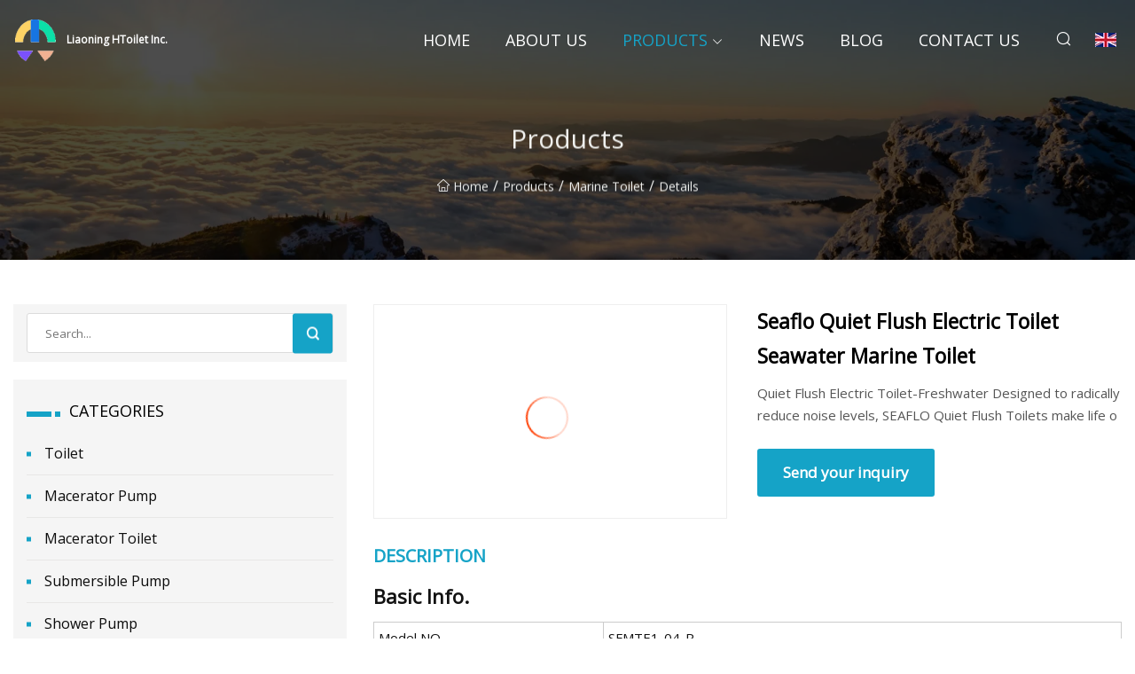

--- FILE ---
content_type: text/html; charset=utf-8
request_url: https://www.runcorns.com/products/seaflo-quiet-flush-electric-toilet-seawater-marine-toilet
body_size: 6285
content:
<!doctype html>
<html lang="en">
<head>
<meta charset="utf-8" />
<title>Seaflo Quiet Flush Electric Toilet Seawater Marine Toilet - Liaoning HToilet Inc.</title>
<meta name="description" content="Seaflo Quiet Flush Electric Toilet Seawater Marine Toilet" />
<meta name="keywords" content="Seaflo Quiet Flush Electric Toilet Seawater Marine Toilet" />
<meta name="viewport" content="width=device-width, initial-scale=1.0" />
<meta name="application-name" content="Liaoning HToilet Inc." />
<meta name="twitter:card" content="summary" />
<meta name="twitter:title" content="Seaflo Quiet Flush Electric Toilet Seawater Marine Toilet - Liaoning HToilet Inc." />
<meta name="twitter:description" content="Seaflo Quiet Flush Electric Toilet Seawater Marine Toilet" />
<meta name="twitter:image" content="https://www.runcorns.com/uploads/s/fc0080775d8c47c2b113623b40baded7.webp" />
<meta http-equiv="X-UA-Compatible" content="IE=edge" />
<meta property="og:site_name" content="Liaoning HToilet Inc." />
<meta property="og:type" content="product" />
<meta property="og:title" content="Seaflo Quiet Flush Electric Toilet Seawater Marine Toilet - Liaoning HToilet Inc." />
<meta property="og:description" content="Seaflo Quiet Flush Electric Toilet Seawater Marine Toilet" />
<meta property="og:url" content="https://www.runcorns.com/products/seaflo-quiet-flush-electric-toilet-seawater-marine-toilet" />
<meta property="og:image" content="https://www.runcorns.com/uploads/s/fc0080775d8c47c2b113623b40baded7.webp" />
<link href="https://www.runcorns.com/products/seaflo-quiet-flush-electric-toilet-seawater-marine-toilet" rel="canonical" />
<link href="https://www.runcorns.com/uploadimg/ico66919.png" rel="shortcut icon" type="image/x-icon" />
<link href="https://fonts.googleapis.com" rel="preconnect" />
<link href="https://fonts.gstatic.com" rel="preconnect" crossorigin />
<link href="https://fonts.googleapis.com/css2?family=Open+Sans&display=swap" rel="stylesheet" />
<link href="/themes/sydney/toast.css" rel="stylesheet" />
<link href="/themes/sydney/cyan/style.css" rel="stylesheet" />
<link href="/themes/sydney/cyan/page.css" rel="stylesheet" />
<script type="application/ld+json">
[{
"@context": "https://schema.org/",
"@type": "BreadcrumbList",
"itemListElement": [{
"@type": "ListItem",
"name": "Home",
"position": 1,
"item": "https://www.runcorns.com/"},{
"@type": "ListItem",
"name": "Products",
"position": 2,
"item": "https://www.runcorns.com/products"},{
"@type": "ListItem",
"name": "Marine Toilet",
"position": 3,
"item": "https://www.runcorns.com/marine-toilet"},{
"@type": "ListItem",
"name": "Seaflo Quiet Flush Electric Toilet Seawater Marine Toilet",
"position": 4,
"item": "https://www.runcorns.com/products/seaflo-quiet-flush-electric-toilet-seawater-marine-toilet"
}]}]
</script>
</head>
<body class="index">
<!-- header -->
<header>
  <div class="container">
    <div class="head-logo"><a href="/" title="Liaoning HToilet Inc."><img src="/uploadimg/logo66919.png" width="50" height="50" class="logo" alt="Liaoning HToilet Inc."><span>Liaoning HToilet Inc.</span></a></div>
    <div class="menu-btn"><em></em><em></em><em></em></div>
    <div class="head-content">
      <nav class="nav">
        <ul>
          <li><a href="/">Home</a></li>
          <li><a href="/about-us">About us</a></li>
          <li class="active"><a href="/products">Products</a><em class="iconfont icon-xiangxia"></em>
            <ul class="submenu">
              <li><a href="/toilet">Toilet</a></li>
              <li><a href="/macerator-pump">Macerator Pump</a></li>
              <li><a href="/macerator-toilet">Macerator Toilet</a></li>
              <li><a href="/submersible-pump">Submersible Pump</a></li>
              <li><a href="/shower-pump">Shower Pump</a></li>
              <li><a href="/marine-toilet">Marine Toilet</a></li>
              <li><a href="/700w-macerator-pump">700w Macerator Pump</a></li>
              <li><a href="/500w-macerator-pump">500w Macerator Pump</a></li>
              <li><a href="/300w-macerator-pump">300w Macerator Pump</a></li>
              <li><a href="/400w-submersible-pump">400w Submersible Pump</a></li>
              <li><a href="/300w-submersible-pump">300w Submersible Pump</a></li>
              <li><a href="/macerating-upflush-toilet">Macerating Upflush Toilet</a></li>
            </ul>
          </li>
          <li><a href="/news">News</a></li>
          <li><a href="/blog">Blog</a></li>
          <li><a href="/contact-us">Contact us</a></li>
        </ul>
      </nav>
      <div class="head-search"><em class="iconfont icon-sousuo"></em></div>
      <div class="search-input">
        <input type="text" placeholder="Click Search" id="txtSearch" autocomplete="off">
        <div class="search-btn" onClick="SearchProBtn()"><em class="iconfont icon-sousuo" aria-hidden="true"></em></div>
      </div>
      <div class="languagelist">
        <div title="Language" class="languagelist-icon"><span>Language</span></div>
        <div class="languagelist-drop"><span class="languagelist-arrow"></span>
          <ul class="languagelist-wrap">
             <li class="languagelist-active"><a href="https://www.runcorns.com/products/seaflo-quiet-flush-electric-toilet-seawater-marine-toilet"><img src="/themes/sydney/images/language/en.png" width="24" height="16" alt="English" title="en">English</a></li>
                                    <li>
                                        <a href="https://fr.runcorns.com/products/seaflo-quiet-flush-electric-toilet-seawater-marine-toilet">
                                            <img src="/themes/sydney/images/language/fr.png" width="24" height="16" alt="Français" title="fr">
                                            Français
                                        </a>
                                    </li>
                                    <li>
                                        <a href="https://de.runcorns.com/products/seaflo-quiet-flush-electric-toilet-seawater-marine-toilet">
                                            <img src="/themes/sydney/images/language/de.png" width="24" height="16" alt="Deutsch" title="de">
                                            Deutsch
                                        </a>
                                    </li>
                                    <li>
                                        <a href="https://es.runcorns.com/products/seaflo-quiet-flush-electric-toilet-seawater-marine-toilet">
                                            <img src="/themes/sydney/images/language/es.png" width="24" height="16" alt="Español" title="es">
                                            Español
                                        </a>
                                    </li>
                                    <li>
                                        <a href="https://it.runcorns.com/products/seaflo-quiet-flush-electric-toilet-seawater-marine-toilet">
                                            <img src="/themes/sydney/images/language/it.png" width="24" height="16" alt="Italiano" title="it">
                                            Italiano
                                        </a>
                                    </li>
                                    <li>
                                        <a href="https://pt.runcorns.com/products/seaflo-quiet-flush-electric-toilet-seawater-marine-toilet">
                                            <img src="/themes/sydney/images/language/pt.png" width="24" height="16" alt="Português" title="pt">
                                            Português
                                        </a>
                                    </li>
                                    <li>
                                        <a href="https://ja.runcorns.com/products/seaflo-quiet-flush-electric-toilet-seawater-marine-toilet"><img src="/themes/sydney/images/language/ja.png" width="24" height="16" alt="日本語" title="ja"> 日本語</a>
                                    </li>
                                    <li>
                                        <a href="https://ko.runcorns.com/products/seaflo-quiet-flush-electric-toilet-seawater-marine-toilet"><img src="/themes/sydney/images/language/ko.png" width="24" height="16" alt="한국어" title="ko"> 한국어</a>
                                    </li>
                                    <li>
                                        <a href="https://ru.runcorns.com/products/seaflo-quiet-flush-electric-toilet-seawater-marine-toilet"><img src="/themes/sydney/images/language/ru.png" width="24" height="16" alt="Русский" title="ru"> Русский</a>
                                    </li>
          </ul>
        </div>
      </div>
    </div>
  </div>
</header>
<main>
  <div class="inner-banner"><img src="/themes/sydney/images/inner-banner.webp" alt="Seaflo Quiet Flush Electric Toilet Seawater Marine Toilet">
    <div class="inner-content">
      <h1>Products</h1>
      <div class="inner-content-nav"><a href="/"><img src="/themes/sydney/images/pagenav-homeicon.webp" alt="Home">Home</a> / <a href="/products">Products</a> / <a href="/marine-toilet">Marine Toilet</a> / <span>Details</span></div>
    </div>
  </div>
  <div class="container">
    <div class="page-main">
      <div class="page-aside">
        <div class="page-search">
          <input type="text" placeholder="Search..." id="txtSearch" autocomplete="off">
          <div class="page-search-btn" onClick="SearchProBtn()"><img src="/themes/sydney/images/page-search.webp" alt="search"></div>
        </div>
        <div class="page-categories">
          <div class="page-aside-item-title"><span class="wrie-style"></span>CATEGORIES</div>
          <div class="page-categories-menu">              <div><a href="/toilet">Toilet</a></div>
              <div><a href="/macerator-pump">Macerator Pump</a></div>
              <div><a href="/macerator-toilet">Macerator Toilet</a></div>
              <div><a href="/submersible-pump">Submersible Pump</a></div>
              <div><a href="/shower-pump">Shower Pump</a></div>
              <div class="act"><a href="/marine-toilet">Marine Toilet</a></div>
              <div><a href="/700w-macerator-pump">700w Macerator Pump</a></div>
              <div><a href="/500w-macerator-pump">500w Macerator Pump</a></div>
              <div><a href="/300w-macerator-pump">300w Macerator Pump</a></div>
              <div><a href="/400w-submersible-pump">400w Submersible Pump</a></div>
              <div><a href="/300w-submersible-pump">300w Submersible Pump</a></div>
              <div><a href="/macerating-upflush-toilet">Macerating Upflush Toilet</a></div>
          </div>
        </div>
        <div class="page-product">
          <div class="page-aside-item-title"><span class="wrie-style"></span>PRODUCT</div>
          <div class="page-product-bottom"><a href="/products/china-sanitary-ware-the-top-10-brands-guangzhou-upflush-made-toilet-set-sit" class="page-product-item">
            <div class="page-product-img"><img src="/uploads/s/a28a32ce201d4435b438b4f135843e91.webp" alt="China Sanitary Ware The Top 10 Brands Guangzhou Upflush Made Toilet Set Sit"></div>
            <div class="page-product-text">
              <p>China Sanitary Ware The Top 10 Brands Guangzhou Upflush Made Toilet Set Sit</p>
            </div></a><a href="/products/wc-sanitary-ware-wall-hung-equipment-ceramic-modern-washing-room-macerating-commode-toilet" class="page-product-item">
            <div class="page-product-img"><img src="/uploads/s/49b6c6df118248d79594a0df892a4b2d.webp" alt="Wc Sanitary Ware Wall Hung Equipment Ceramic Modern Washing Room Macerating Commode Toilet"></div>
            <div class="page-product-text">
              <p>Wc Sanitary Ware Wall Hung Equipment Ceramic Modern Washing Room Macerating Commode Toilet</p>
            </div></a><a href="/products/wholesale-floor-mounted-water-closet-modern-design-s-trap-siphon-flushing-one-piece-wc-toilet-upflush-toilet" class="page-product-item">
            <div class="page-product-img"><img src="/uploads/s/951a87bdc68a4d6788954b9c6334335d.webp" alt="Wholesale Floor Mounted Water Closet Modern Design S Trap Siphon Flushing One Piece Wc Toilet Upflush Toilet"></div>
            <div class="page-product-text">
              <p>Wholesale Floor Mounted Water Closet Modern Design S Trap Siphon Flushing One Piece Wc Toilet Upflush Toilet</p>
            </div></a><a href="/products/one-piece-wc-india-upflush-tolet-seat-bathroom-bidet-toilet" class="page-product-item">
            <div class="page-product-img"><img src="/uploads/s/938ec0b38fa840fd9fa128afb815e899.webp" alt="One Piece Wc India Upflush Tolet Seat Bathroom Bidet Toilet"></div>
            <div class="page-product-text">
              <p>One Piece Wc India Upflush Tolet Seat Bathroom Bidet Toilet</p>
            </div></a><a href="/products/wholesale-floor-mounted-water-closet-modern-design-s-trap-siphon-flushing-one-piece-wc-toilet-upflush-toilet" class="page-product-item">
            <div class="page-product-img"><img src="/uploads/s/9d56216fe11a45d3825e8d4bbff9ddc4.webp" alt="Wholesale Floor Mounted Water Closet Modern Design S Trap Siphon Flushing One Piece Wc Toilet Upflush Toilet"></div>
            <div class="page-product-text">
              <p>Wholesale Floor Mounted Water Closet Modern Design S Trap Siphon Flushing One Piece Wc Toilet Upflush Toilet</p>
            </div></a>          </div>
        </div>
        <div class="page-inquiry" id="sendinquiry">
          <div class="page-aside-item-title"><span class="wrie-style"></span>Send your inquiry</div>
          <div class="page-inquiry-bottom">
            <input type="hidden" id="in-domain" value="runcorns.com">
            <input type="text" placeholder="Name" id="in-name">
            <input type="text" placeholder="Email*" id="in-email">
            <input type="text" placeholder="Phone" id="in-phone">
            <input type="text" placeholder="Message*" id="in-content">
            <div class="subbtn" id="SubmitName" onclick="SendInquiry()">SUBMIT</div>
          </div>
        </div>
      </div>
      <div class="page-content">
        <article>
          <div class="products">
            <div class="product-detail">
              <div class="top">
                <div class="top-left lazy-wrap"><img data-src="/uploads/s/fc0080775d8c47c2b113623b40baded7.webp" class="lazy" alt="Seaflo Quiet Flush Electric Toilet Seawater Marine Toilet"><span class="lazy-load"></span></div>
                <div class="top-right">
                  <p class="title">Seaflo Quiet Flush Electric Toilet Seawater Marine Toilet</p>
                  <p class="introduce">Quiet Flush Electric Toilet-Freshwater Designed to radically reduce noise levels, SEAFLO Quiet Flush Toilets make life o</p>
                  <a href="#sendinquiry" class="inquiry-btn">Send your inquiry</a>
                </div>
              </div>
              <div class="product-detail-text">
                <p class="title">DESCRIPTION</p>
                <h5>Basic Info.</h5>                                        <table border="1" cellpadding="0" cellspacing="0" class="table">                                            <tbody><tr>                            <td>Model NO.</td>                            <td>SFMTE1-04-R</td>                        </tr>                                            <tr>                            <td>Water Consumption</td>                            <td>Water Saving Type</td>                        </tr>                                            <tr>                            <td>Style</td>                            <td>Chinese</td>                        </tr>                                            <tr>                            <td>Color</td>                            <td>White</td>                        </tr>                                            <tr>                            <td>Application</td>                            <td>Adult</td>                        </tr>                                            <tr>                            <td>Transport Package</td>                            <td>Strong Color Box</td>                        </tr>                                            <tr>                            <td>Specification</td>                            <td>18.98′′ 18.24" 13.18′′ 482.0 * 463.0 * 334.8mm</td>                        </tr>                                            <tr>                            <td>Trademark</td>                            <td>SEAFLO</td>                        </tr>                                            <tr>                            <td>Origin</td>                            <td>Fujian, China</td>                        </tr>                                            <tr>                            <td>Production Capacity</td>                            <td>30000/Month</td>                        </tr>                                    </tbody></table>                                                <h5>Product Description</h5>                                                                            <p>Quiet Flush Electric Toilet-Freshwater</p>Designed to radically reduce noise levels, SEAFLO Quiet Flush Toilets make life onboard more comfortable for all crew members, even those sleeping!Supplied with SEAFLO seawater rinse pump to provide sea water or lake water to rinse the toilet bowl.With the panel switch, a one-button button solves your sewage troubles, and the regular and compact models of the seat basin are available. Equipped with an upgraded, powerful macerator pump that breaks down waste and drains the toilet for a quieter flush cycle.<p><img src="/uploads/p/697bdad24bd84767a31ed01c1dc2cb53.webp" alt="Seaflo Quiet Flush Electric Toilet Seawater Marine Toilet"></p><p>MORE FEATURES &amp; BENEFITS</p><p>•  Very quiet flush cycle - like a household toilet </p><p>•  Single button flush actuator - with dual function water level control switch</p><p>•  Supplied with SEAFLO seawater rinse pump to provide sea water or lake water to rinse the toilet bowl</p><p>•  White vitreous china bowl available in compact or comfortable household size</p><p>•  Built in upgraded macerator pump makes flushing quieter</p><p>•  All spare parts can be ordered individually</p><p>•  All corrosion resistant material for marine use</p>APPLICATION<br><p><img src="/uploads/p/749450d3e110479eabe92093377e2aee.webp" alt="Seaflo Quiet Flush Electric Toilet Seawater Marine Toilet"></p><br>DIMENSIONS<br><p><img src="/uploads/p/288ef8d5c6bc43868f9ca1ec5a93f295.webp" alt="Seaflo Quiet Flush Electric Toilet Seawater Marine Toilet"></p><p><img src="/uploads/p/7637a6e331074f7c9f5220caf7cbe221.webp" alt="Seaflo Quiet Flush Electric Toilet Seawater Marine Toilet"></p><p><img src="/uploads/p/e4626c43059d4c3aa16147e219b6b5cf.webp" alt="Seaflo Quiet Flush Electric Toilet Seawater Marine Toilet"></p>STANDARD CONFIGURATIONS<br><br><br><br><br><br><br>FAQ<br>Q: What is your MOQ?<br>A: Minimum Oder amount is USD500.00 in general, but no MOQ requirement for sample testing.<br>Q: Do you accept OEM/ODM service?<br>A: Yes. The MOQ is 500 pcs per model per order for OEM/ODM orders (including private brands, bar codes, labels, different colors etc.)<br>Q: How can I pay for my order?<br>A: Please send us your order details including your email address, company details including delivery address. We will issue an order on Alibaba Trade Assurance, and send you the payment link. Besides T/T, your Mastercard, VISA, Online Bank Payment, Pay Later can be used to pay.<br>Q: What is your terms of payment?<br>A: 100% in advance for order amount less than USD5000. And if order amount is above USD5000, payment term can be 30% by T/T in advance, balance against copy of B/L. If you have any another question, please feel free to contact us.<br>Q: What is the delivery time?<br>A: It depends on the order quantity. It usually takes 15-25 days upon receipt of your 30% deposit by T/T. Sample can be delivered within 7 days.<br>Q: How about the freight cost?<br>A: It depends on your final order quantity, final gross weight and final dimension when shipped by sea and by air. If orders by air, we advise you to use your own TNT, FedEx, DHL account for freight collect.<br>Q: What is your warranty?<br>A: 1-2 year, and within 24 hours reply will be provided to solve customers' problems.<br>Q: What is your port of loading?<br>A: Xiamen, China.<br>Q: Where can I find more information?<br>A: Visit-cnseaflo.en.made-in-china.com to check all SEAFLO Marine and RV bilge pumps, fresh water pumps, switches, blowers, hatches, etc.
                <div class="product-detail-inquiry">
                  <div class="sharewrap"></div><br>
                  <div class="page-select">
                    <div class="previous btn"><em class="iconfont icon-xiangzuo"></em></div>
                    <div class="content">
                      <div>
                        <p><a href="/products/seaflo-electric-marine-boat-macerator-electric-yacht-toilets-12v-regular-size-regular-size">Seaflo Electric Marine Boat Macerator Electric Yacht Toilets 12V Regular Size Regular Size</a></p>
                      </div>
                      <div>
                        <p><a href="/products/150w400w-portable-fish-pond-water-supply-water-circulation-electric-stainless-steel-centrifugal-submersible-water-drainage-pump-with-float-switch">150W/400W Portable Fish Pond Water Supply Water Circulation Electric Stainless Steel Centrifugal Submersible Water Drainage Pump with Float Switch</a></p>
                      </div>
                    </div>
                    <div class="next btn"><em class="iconfont icon-xiangyou"></em></div>
                  </div>
                </div>
                <div class="product-detail-bottom">
                  <p class="title">Related Products</p>
                  <ul>
                    <li><a href="/products/75m-submersible-industrial-macerator-grinder-pumps-dirty-pump-factory">
                      <div class="lazy-wrap"><img data-src="/uploads/s/829617befc22431181ba2fb5378b3f2b.webp" class="lazy" alt="75m Submersible Industrial Macerator Grinder Pumps Dirty Pump Factory"><span class="lazy-load"></span></div>
                      <p>75m Submersible Industrial Macerator Grinder Pumps Dirty Pump Factory</p>
                    </a></li>
                    <li><a href="/products/qingma-400">
                      <div class="lazy-wrap"><img data-src="/uploads/s/dbf71bac01b740a984a869d06174d624.webp" class="lazy" alt="Qingma 400"><span class="lazy-load"></span></div>
                      <p>Qingma 400</p>
                    </a></li>
                    <li><a href="/products/bedford-variable-speed-water-pressure-booster-pump-for-homeshower">
                      <div class="lazy-wrap"><img data-src="/uploads/s/9fdd5fd78c9241f4bfd0432e88fd9ce1.webp" class="lazy" alt="Bedford Variable Speed Water Pressure Booster Pump for Home/Shower"><span class="lazy-load"></span></div>
                      <p>Bedford Variable Speed Water Pressure Booster Pump for Home/Shower</p>
                    </a></li>
                    <li><a href="/products/good-selling-and-cheap-western-sanitary-ware-marine-watermark-commode-toilet">
                      <div class="lazy-wrap"><img data-src="/uploads/s/904b06fe48c04300a897151584204b86.webp" class="lazy" alt="Good Selling and Cheap Western Sanitary Ware Marine Watermark Commode Toilet"><span class="lazy-load"></span></div>
                      <p>Good Selling and Cheap Western Sanitary Ware Marine Watermark Commode Toilet</p>
                    </a></li>
                  </ul>
                </div>
              </div>
            </div>
          </div>
        </article>
      </div>
    </div>
  </div>
</main>

<!-- footer -->
<footer>
  <div class="foot-top">
    <div class="container">
      <div class="left">
        <div class="title">Your Golf Stadium Perfect Selection</div>
        <div class="text">Sign up for our monthly newsletter for the latest news &amp; articles</div>
      </div>
      <div class="right"><a href="/contact-us" class="more">Contact us <em class="iconfont icon-zhixiangyou"></em></a></div>
    </div>
  </div>
  <div class="container">
    <div class="foot-item foot-item1">
      <div class="foot-title">SOCIAL SHARE</div>
      <div class="foot-share">
        <a href="/" rel="nofollow" title="facebook"><em class="iconfont icon-facebook"></em></a>
        <a href="/" rel="nofollow" title="linkedin"><em class="iconfont icon-linkedin"></em></a>
        <a href="/" rel="nofollow" title="twitter"><em class="iconfont icon-twitter-fill"></em></a>
        <a href="/" rel="nofollow" title="youtube"><em class="iconfont icon-youtube"></em></a>
        <a href="/" rel="nofollow" title="instagram"><em class="iconfont icon-instagram"></em></a>
        <a href="/" rel="nofollow" title="TikTok"><em class="iconfont icon-icon_TikTok"></em></a>
      </div>
    </div>
    <div class="foot-item foot-item2">
      <div class="foot-title">LINKS</div>
      <ul>
        <li><a href="/">Home</a></li>
        <li><a href="/about-us">About us</a></li>
        <li><a href="/products">Products</a></li>
        <li><a href="/news">News</a></li>
        <li><a href="/blog">Blog</a></li>
        <li><a href="/contact-us">Contact us</a></li>
        <li><a href="/sitemap.xml">Sitemap</a></li>
        <li><a href="/privacy-policy">Privacy Policy</a></li>
      </ul>
    </div>
    <div class="foot-item foot-item3">
      <div class="foot-title">CATEGORIES</div>
      <ul>
        <li><a href="/toilet">Toilet</a></li>
        <li><a href="/macerator-pump">Macerator Pump</a></li>
        <li><a href="/macerator-toilet">Macerator Toilet</a></li>
        <li><a href="/submersible-pump">Submersible Pump</a></li>
        <li><a href="/shower-pump">Shower Pump</a></li>
        <li><a href="/marine-toilet">Marine Toilet</a></li>
        <li><a href="/700w-macerator-pump">700w Macerator Pump</a></li>
        <li><a href="/500w-macerator-pump">500w Macerator Pump</a></li>
      </ul>
    </div>
    <div class="foot-item foot-item4">
      <div class="foot-title">PARTNER COMPANY</div>
      <ul>
<li><a href="https://www.wayinwatt.com/solar-panel/monocrystalline-solar-panel/mono-cell-solar-panel.html" target="_blank">Mono Crystalline Panel</a></li><li><a href="https://www.hzygarment.com/" target="_blank">www.hzygarment.com</a></li><li><a href="https://www.semitrailerautoparts.com/" target="_blank">Trailer</a></li><li><a href="https://www.suppliermachines.com/" target="_blank">LIBER MANUFACTURING GROUP LIMITED</a></li><li><a href="https://www.konochem.ru/supplements/heme-iron-polypeptide.html" target="_blank">&#x438;&#x43D;&#x434;&#x438;&#x432;&#x438;&#x434;&#x443;&#x430;&#x43B;&#x44C;&#x43D;&#x43E; &#x43F;&#x43E;&#x43B;&#x438;&#x43F;&#x435;&#x43F;&#x442;&#x438;&#x434; &#x433;&#x435;&#x43C;&#x43E;&#x432;&#x43E;&#x433;&#x43E; &#x436;&#x435;&#x43B;&#x435;&#x437;&#x430;</a></li><li><a href="https://www.sxzqpackaging.com/food-packaging-bags/spout-bags.html" target="_blank">Spout Bags suppliers</a></li><li><a href="https://www.cortenprojects.com/corten-pergola/corten-steel-outdoor-pergola.html" target="_blank">Corten Steel Outdoor Pergola suppliers</a></li><li><a href="https://www.fuelsstoragesolutions.com/mobile-gas-station/mini-filling-station/mini-petrol-station.html" target="_blank">Mini Petrol Station for hot sale</a></li>      </ul>
    </div>    
  </div>
  <div class="foot-copyright">
    <p>Copyright &copy; runcorns.com, all rights reserved.&nbsp;&nbsp;&nbsp;&nbsp;<a href="victor@runcorns.com" target=""><span class="__cf_email__" data-cfemail="cdbba4aeb9a2bf8dbfb8a3aea2bfa3bee3aea2a0">[email&#160;protected]</span></a></p>
  </div>
  <div class="gotop"><em class="iconfont icon-xiangshang"></em></div>
</footer>
 
<!-- script -->
<script data-cfasync="false" src="/cdn-cgi/scripts/5c5dd728/cloudflare-static/email-decode.min.js"></script><script src="/themes/sydney/js/jquery3.6.1.js"></script>
<script src="/themes/sydney/js/vanilla-lazyload.js"></script>
<script src="/themes/sydney/js/toast.js"></script>
<script src="/themes/sydney/js/share.js"></script>
<script src="/themes/sydney/js/style.js"></script>
<script src="/themes/sydney/js/page.js"></script>
<script src="/themes/sydney/js/axios.min.js"></script>
<script src="/themes/sydney/js/contact.js"></script>
<script type="text/javascript" src="//info.53hu.net/traffic.js?id=08a984h6ak"></script>
<script defer src="https://static.cloudflareinsights.com/beacon.min.js/vcd15cbe7772f49c399c6a5babf22c1241717689176015" integrity="sha512-ZpsOmlRQV6y907TI0dKBHq9Md29nnaEIPlkf84rnaERnq6zvWvPUqr2ft8M1aS28oN72PdrCzSjY4U6VaAw1EQ==" data-cf-beacon='{"version":"2024.11.0","token":"09523ff103f244a29c9e0008c9853851","r":1,"server_timing":{"name":{"cfCacheStatus":true,"cfEdge":true,"cfExtPri":true,"cfL4":true,"cfOrigin":true,"cfSpeedBrain":true},"location_startswith":null}}' crossorigin="anonymous"></script>
</body>
</html>


--- FILE ---
content_type: application/javascript
request_url: https://www.runcorns.com/jk23cp0w7g0qw968a52o?c=x7q88m5u
body_size: -252
content:
var id = "e28e701e8601d70d3e3652e8bdcf94c4";
        
